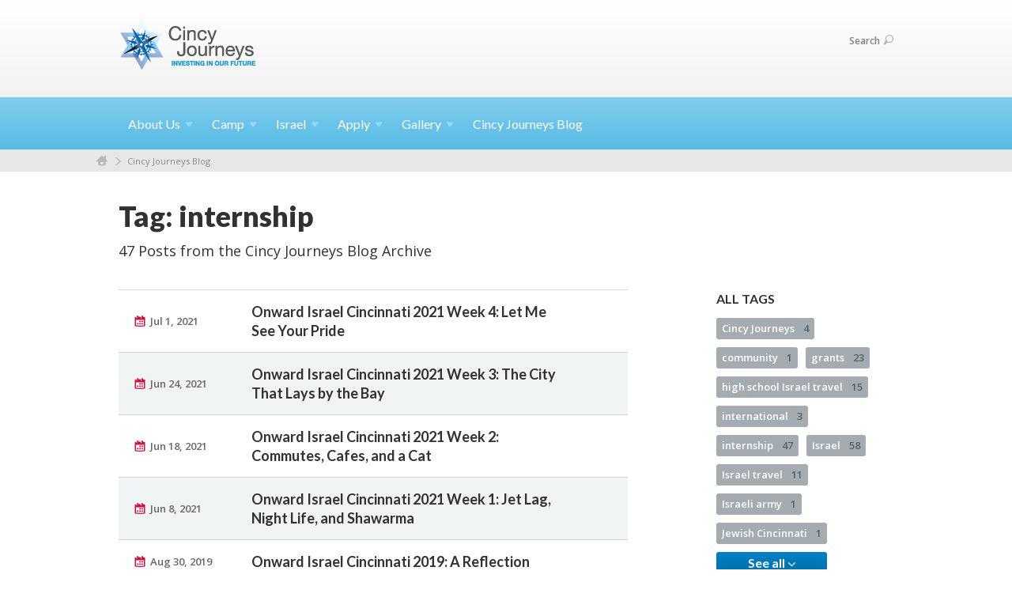

--- FILE ---
content_type: text/html; charset=UTF-8
request_url: https://www.cincyjourneys.org/blog-cincy-journeys/tag/62403
body_size: 6138
content:
<!DOCTYPE html>
<html lang="en-US" dir="ltr">
<head>
    <!-- Google Tag Manager -->
	<script>(function(w,d,s,l,i){w[l]=w[l]||[];w[l].push({'gtm.start':
	new Date().getTime(),event:'gtm.js'});var f=d.getElementsByTagName(s)[0],
	j=d.createElement(s),dl=l!='dataLayer'?'&l='+l:'';j.async=true;j.src=
	'https://www.googletagmanager.com/gtm.js?id='+i+dl;f.parentNode.insertBefore(j,f);
	})(window,document,'script','dataLayer','GTM-NW6VVSP');</script>
	<!-- End Google Tag Manager -->

    <title>Tag: internship | Cincy Journeys Blog
 | Cincy Journeys</title>

    <meta name="description" content="">
    <meta http-equiv="Content-type" content="text/html; charset=utf-8" />
    <meta name="viewport" content="width=device-width">
    <meta name="format-detection" content="telephone=no">
    <meta name="fedweb-master" content="true">

    

        
    
    
            
                                    <meta name="p:domain_verify" content="5a43a14841d49676782a32dcaf324457"/>
                        
            <link rel="shortcut icon" href="https://cdn.fedweb.org/fed-31/favicon-1423620667.ico" />
    
    
    <link rel="stylesheet" href="https://cdn.fedweb.org/assets/built/theme_base.css?rel=d31ae1d" />
    <link rel="stylesheet" type="text/css" href="https://www.cincyjourneys.org/theme-stylesheet/site185_theme1?rel=d31ae1d.ac27743b" />

            
                            
        
                    <style media="screen" type="text/css">
                .account-item {
    display: none!important;
}

body > section > header > div.header-wrap > div > nav > ul.user-nav > li.account-item{display:none;}
            </style>
            
            <script>
            (function(i,s,o,g,r,a,m){i['GoogleAnalyticsObject']=r;i[r]=i[r]||function(){
                (i[r].q=i[r].q||[]).push(arguments)},i[r].l=1*new Date();a=s.createElement(o),
                    m=s.getElementsByTagName(o)[0];a.async=1;a.src=g;m.parentNode.insertBefore(a,m)
            })(window,document,'script','//www.google-analytics.com/analytics.js','ga');

            var ga_cookie_domain = "auto";
            ga('create', 'UA-10516746-5', ga_cookie_domain);
            ga('require', 'displayfeatures');
            
            ga('send', 'pageview');
        </script>
    
            <!-- Global site tag (gtag.js) - Google Analytics -->
        <script async src="https://www.googletagmanager.com/gtag/js?id=G-6EYMKRFMSB"></script>
        <script>
            window.dataLayer = window.dataLayer || [];
            function gtag(){window.dataLayer.push(arguments);}
            gtag('js', new Date());
            gtag('config', 'G-6EYMKRFMSB');
        </script>
    
    
    
    

    
    <script src="//maps.google.com/maps/api/js?key=AIzaSyAVI9EpnhUbtO45EWta7tQ235hxRxVrjN8"></script>

    <script type="text/javascript" src="https://cdn.fedweb.org/assets/built/theme_base.min.js?rel=d31ae1d"></script>

    <script type="text/javascript" src="https://cdn.fedweb.org/assets/built/theme1.min.js?rel=d31ae1d"></script>

            
                            
        
            
            
                                
    <!-- Render Embed Codes BEGIN -->
    
    <!-- Render Embed Codes END -->

    <!-- Page Custom CSS BEGIN -->
        <!-- Page Custom CSS END -->

    <!-- Code Component CSS BEGIN -->
                
            <!-- Code Component CSS BEGIN -->

    <!-- Code Component Javascript BEGIN -->
                
            <!-- Code Component Javascript END -->
</head>
<body data-site-type="federation" class=" section-stream section-stream-taglist section-id-2828
">

    <!-- Google Tag Manager (noscript) -->
	<noscript><iframe src="https://www.googletagmanager.com/ns.html?id=GTM-NW6VVSP"
	height="0" width="0" style="display:none;visibility:hidden"></iframe></noscript>
	<!-- End Google Tag Manager (noscript) -->

    
    
    <section class="page-wrapper ">
        <header class="
                page-header
            ">
            
                        <div class="sticky-header-container ">
                <div class="header-wrap">
                    <div class="shell">
                        <span class="mobile-top-wrapper">
                            <span class="mobile-top-wrapper-row">
                                <span class="mobile-top-wrapper-cell">
                                    <div id="logo" class=" enlarge">
                                        <a href="https://www.cincyjourneys.org">
                                                                                            <img src="https://cdn.fedweb.org/cache/fed-31/site-185-logo-1423692092.png"/>
                                                                                        
                                            <span class="notext">Cincy Journeys</span>
                                        </a>
                                    </div>
                                </span>
                                                                <span class="mobile-top-wrapper-cell">
                                    <a href="#" class="menu-btn">Menu</a>
                                </span>
                            </span>
                        </span>

                                                    <nav class="top-nav">
                                
                                <ul class="round-nav">
                                                                   </ul>

                                <ul class="user-nav">
                                    <li class="account-item">
                                                                                    <a href="https://www.cincyjourneys.org/login">Log In<i class="ss-icon ico-user ss-user"></i></a>
                                                                            </li>
                                    <li>
                                        <a href="#" class="search-link">Search<i class="ss-icon ico-search ss-search"></i></a>
                                        <form action="https://www.cincyjourneys.org/search" method="get" class="top-search">
	<input type="text" class="field" name="keywords" value="" placeholder="Search"/>
	<input type="submit" value="Search" class="submit-button">
</form>                                    </li>
                                </ul>

                                                            </nav>
                                            </div>
                </div>
                <div class="navs">
                    <nav class="top-nav-mobile">
                        <div class="shell">
                            <ul class="user-nav-mobile">

                                
                                
                                                                    <li class="logout-item"><a href="https://www.cincyjourneys.org/login">Log In</a></li>
                                                            </ul>
                            
                                                        <ul class="social-nav-mobile">
                                                            </ul>
                        </div>
                    </nav>

                    
                    <nav class="
        main-nav
        align-left
        padding-x-default
        padding-y-default
        font-size-16
        ">
    <div class="shell">

        <ul><li class="taphover"><a href="https://cincyjourneys.org/about-us">About <span class="no-wrap">Us<i class="ico-arrow"></i></span></a><div class="dd"><ul><li><a href="https://cincyjourneys.org/about-us/history">History</a></li><li><a href="https://cincyjourneys.org/about-us/impact">Impact</a></li></ul></div></li><li class="taphover"><a href="https://cincyjourneys.org/camp"> <span class="no-wrap">Camp<i class="ico-arrow"></i></span></a><div class="dd"><ul><li><a href="https://cincyjourneys.org/camp">Why Camp?</a></li><li><a href="https://cincyjourneys.org/camp/grants">Apply for Grants</a></li><li><a href="https://cincyjourneys.org/camp/types">Camp Types</a></li><li><a href="https://cincyjourneys.org/camp/approved-camps">Approved Camps</a></li><li><a href="https://cincyjourneys.org/camp/grant-faqs">Camp Grant FAQs</a></li><li><a href="https://cincyjourneys.org/camp/grant-faqs/camp-counselor-and-staff-fellowship">Camp Counselor and Staff Fellowship Grant</a></li></ul></div></li><li class="taphover"><a href="https://cincyjourneys.org/israel"> <span class="no-wrap">Israel<i class="ico-arrow"></i></span></a><div class="dd"><ul><li><a href="https://cincyjourneys.org/israel">Why Israel?</a></li><li><a href="https://cincyjourneys.org/apply">Apply for Grants</a></li><li class="taphover"><a href="https://cincyjourneys.org/israel/high-school">High School <span class="no-wrap">Travel<i class="ico-arrow"></i></span></a><div class="dd"><ul><li><a href="https://cincyjourneys.org/israel/high-school/grants">Why Israel?</a></li><li ><a href="https://cincyjourneys.org/israel/high-school/grants">Apply for Grants</a></li><li><a href="https://cincyjourneys.org/israel/high-school/categories">Trip Categories</a></li><li><a href="https://cincyjourneys.org/israel/high-school/approved-trip-providers">Approved High School Trip Providers</a></li></ul></div></li><li class="taphover"><a href="https://cincyjourneys.org/israel/post-hs">Post-High School <span class="no-wrap">Travel<i class="ico-arrow"></i></span></a><div class="dd"><ul><li><a href="https://cincyjourneys.org/israel/post-hs">Why Israel?</a></li><li ><a href="https://cincyjourneys.org/israel/post-hs/grants">Apply for Grants</a></li><li><a href="https://cincyjourneys.org/israel/post-hs/categories">Trip Categories</a></li><li><a href="https://cincyjourneys.org/israel/post-hs/approved-trip-providers">Approved Post-High School Trip Providers</a></li><li><a href="https://cincyjourneys.org/onward">Onward</a></li></ul></div></li><li><a href="https://cincyjourneys.org/israel/faqs">Grant FAQs</a></li></ul></div></li><li class="taphover"><a href="https://cincyjourneys.org/apply"> <span class="no-wrap">Apply<i class="ico-arrow"></i></span></a><div class="dd"><ul><li><a href="https://cincyjourneys.org/camp/camp-counselor-and-staff-fellowship-grants">Camp Counselor and Staff Fellowship Grants</a></li><li><a href="https://cincyjourneys.org/camp/grants">Camp Grants</a></li><li><a href="https://cincyjourneys.org/apply">Israel Travel Grants</a></li></ul></div></li><li class="taphover"><a href="https://cincyjourneys.org/gallery"> <span class="no-wrap">Gallery<i class="ico-arrow"></i></span></a><div class="dd"><ul><li><a href="https://cincyjourneys.org/gallery/camp">Camp</a></li><li><a href="https://cincyjourneys.org/gallery/high-school-israel">High School Israel</a></li><li><a href="https://cincyjourneys.org/gallery/post-high-school-israel">Post High School Israel</a></li></ul></div></li><li><a href="https://cincyjourneys.org/blog-cincy-journeys">Cincy Journeys Blog</a></li></ul>

        
    </div>
</nav>

                </div>
            </div>

                            <nav class="breadcrumbs">
                    <div class="shell">
                        <div class="row">
                            <ul>
                                <li><a href="https://www.cincyjourneys.org" class="home-link">Home</a></li>

                                                                                                            <li>
                                                                                            <a href="https://cincyjourneys.org/blog-cincy-journeys">
                                                                                            Cincy Journeys Blog
                                            </a>
                                        </li>
                                                                    
                            </ul>
                        </div>
                    </div>
                </nav>
            
                            
                                    </header>

                                
    
    <section class="page-main">
        <div class="shell">
            <section class="row">
                <section class="col-7 col-12-mobile">
                    <header class="page-title">
                        <h2>Tag: internship</h2>
                        <h3>47 Posts from the Cincy Journeys Blog Archive</h3>
                    </header>
                </section>
            </section>
        </div>
        <div class="shell">
            <section class="row">
                <section class="col-8">
                    <div class="news list">

                                                    <div class="entry">
                                <div class="row">
                                    <div class="col-2 col-8-mobile">
                                        <div class="meta">
                                            <p><a href="https://cincyjourneys.org/blog-cincy-journeys/let-me-see-your-pride" class="date" title="Jul 1, 2021 5:00am">
                                                Jul 1, 2021
                                            </a></p>
                                        </div>
                                    </div>
                                    <div class="col-5 col-8-mobile">
                                        <h3><a href="https://cincyjourneys.org/blog-cincy-journeys/let-me-see-your-pride">Onward Israel Cincinnati 2021 Week 4: Let Me See Your Pride</a></h3>
                                    </div>
                                </div>
                            </div>
                                                    <div class="entry">
                                <div class="row">
                                    <div class="col-2 col-8-mobile">
                                        <div class="meta">
                                            <p><a href="https://cincyjourneys.org/blog-cincy-journeys/onward-israel-cincinnati-2021-week-3-the-city-that-lays-by-the-bay" class="date" title="Jun 24, 2021 8:18am">
                                                Jun 24, 2021
                                            </a></p>
                                        </div>
                                    </div>
                                    <div class="col-5 col-8-mobile">
                                        <h3><a href="https://cincyjourneys.org/blog-cincy-journeys/onward-israel-cincinnati-2021-week-3-the-city-that-lays-by-the-bay">Onward Israel Cincinnati 2021 Week 3: The City That Lays by the Bay</a></h3>
                                    </div>
                                </div>
                            </div>
                                                    <div class="entry">
                                <div class="row">
                                    <div class="col-2 col-8-mobile">
                                        <div class="meta">
                                            <p><a href="https://cincyjourneys.org/blog-cincy-journeys/onward-israel-cincinnati-2021-week-2-commutes-cafes-and-a-cat" class="date" title="Jun 18, 2021 5:00am">
                                                Jun 18, 2021
                                            </a></p>
                                        </div>
                                    </div>
                                    <div class="col-5 col-8-mobile">
                                        <h3><a href="https://cincyjourneys.org/blog-cincy-journeys/onward-israel-cincinnati-2021-week-2-commutes-cafes-and-a-cat">Onward Israel Cincinnati 2021 Week 2: Commutes, Cafes, and a Cat</a></h3>
                                    </div>
                                </div>
                            </div>
                                                    <div class="entry">
                                <div class="row">
                                    <div class="col-2 col-8-mobile">
                                        <div class="meta">
                                            <p><a href="https://cincyjourneys.org/blog-cincy-journeys/onward-israel-cincinnati-2021-week-1" class="date" title="Jun 8, 2021 2:42pm">
                                                Jun 8, 2021
                                            </a></p>
                                        </div>
                                    </div>
                                    <div class="col-5 col-8-mobile">
                                        <h3><a href="https://cincyjourneys.org/blog-cincy-journeys/onward-israel-cincinnati-2021-week-1">Onward Israel Cincinnati 2021 Week 1: Jet Lag, Night Life, and Shawarma</a></h3>
                                    </div>
                                </div>
                            </div>
                                                    <div class="entry">
                                <div class="row">
                                    <div class="col-2 col-8-mobile">
                                        <div class="meta">
                                            <p><a href="https://cincyjourneys.org/blog-cincy-journeys/onward-israel-cincinnati-2019-a-reflection" class="date" title="Aug 30, 2019 8:00am">
                                                Aug 30, 2019
                                            </a></p>
                                        </div>
                                    </div>
                                    <div class="col-5 col-8-mobile">
                                        <h3><a href="https://cincyjourneys.org/blog-cincy-journeys/onward-israel-cincinnati-2019-a-reflection">Onward Israel Cincinnati 2019: A Reflection</a></h3>
                                    </div>
                                </div>
                            </div>
                                                    <div class="entry">
                                <div class="row">
                                    <div class="col-2 col-8-mobile">
                                        <div class="meta">
                                            <p><a href="https://cincyjourneys.org/blog-cincy-journeys/onward-israel-cincinnati-2019-week-7-the-end" class="date" title="Jul 31, 2019 1:33pm">
                                                Jul 31, 2019
                                            </a></p>
                                        </div>
                                    </div>
                                    <div class="col-5 col-8-mobile">
                                        <h3><a href="https://cincyjourneys.org/blog-cincy-journeys/onward-israel-cincinnati-2019-week-7-the-end">Onward Israel Cincinnati 2019 Week 7: The End</a></h3>
                                    </div>
                                </div>
                            </div>
                                                    <div class="entry">
                                <div class="row">
                                    <div class="col-2 col-8-mobile">
                                        <div class="meta">
                                            <p><a href="https://cincyjourneys.org/blog-cincy-journeys/onward-israel-cincinnati-2019-week-6-chuggim-around-tel-aviv" class="date" title="Jul 26, 2019 12:11pm">
                                                Jul 26, 2019
                                            </a></p>
                                        </div>
                                    </div>
                                    <div class="col-5 col-8-mobile">
                                        <h3><a href="https://cincyjourneys.org/blog-cincy-journeys/onward-israel-cincinnati-2019-week-6-chuggim-around-tel-aviv">Onward Israel Cincinnati 2019 Week 6: Chuggim around Tel Aviv</a></h3>
                                    </div>
                                </div>
                            </div>
                                                    <div class="entry">
                                <div class="row">
                                    <div class="col-2 col-8-mobile">
                                        <div class="meta">
                                            <p><a href="https://cincyjourneys.org/blog-cincy-journeys/onward-israel-2019-week-5-beer-sheva-and-southern-fun" class="date" title="Jul 17, 2019 1:10pm">
                                                Jul 17, 2019
                                            </a></p>
                                        </div>
                                    </div>
                                    <div class="col-5 col-8-mobile">
                                        <h3><a href="https://cincyjourneys.org/blog-cincy-journeys/onward-israel-2019-week-5-beer-sheva-and-southern-fun">Onward Israel 2019 Week 5: Be’er Sheva and Southern Fun</a></h3>
                                    </div>
                                </div>
                            </div>
                                                    <div class="entry">
                                <div class="row">
                                    <div class="col-2 col-8-mobile">
                                        <div class="meta">
                                            <p><a href="https://cincyjourneys.org/blog-cincy-journeys/onward-israel-cincinnati-2019-meet-our-vlogger" class="date" title="Jul 15, 2019 4:45pm">
                                                Jul 15, 2019
                                            </a></p>
                                        </div>
                                    </div>
                                    <div class="col-5 col-8-mobile">
                                        <h3><a href="https://cincyjourneys.org/blog-cincy-journeys/onward-israel-cincinnati-2019-meet-our-vlogger">Onward Israel Cincinnati 2019: Meet Our Vlogger</a></h3>
                                    </div>
                                </div>
                            </div>
                                                    <div class="entry">
                                <div class="row">
                                    <div class="col-2 col-8-mobile">
                                        <div class="meta">
                                            <p><a href="https://cincyjourneys.org/blog-cincy-journeys/a-young-womans-trip-to-israel" class="date" title="Jul 11, 2019 6:36pm">
                                                Jul 11, 2019
                                            </a></p>
                                        </div>
                                    </div>
                                    <div class="col-5 col-8-mobile">
                                        <h3><a href="https://cincyjourneys.org/blog-cincy-journeys/a-young-womans-trip-to-israel">A Young Woman’s Trip to Israel</a></h3>
                                    </div>
                                </div>
                            </div>
                                                    <div class="entry">
                                <div class="row">
                                    <div class="col-2 col-8-mobile">
                                        <div class="meta">
                                            <p><a href="https://cincyjourneys.org/blog-cincy-journeys/onward-israel-2019-week-4-fourth-of-july-day-off-refugee-activity" class="date" title="Jul 11, 2019 6:30pm">
                                                Jul 11, 2019
                                            </a></p>
                                        </div>
                                    </div>
                                    <div class="col-5 col-8-mobile">
                                        <h3><a href="https://cincyjourneys.org/blog-cincy-journeys/onward-israel-2019-week-4-fourth-of-july-day-off-refugee-activity">Onward Israel 2019 Week 4: Fourth of July, Day Off, Refugee Activity</a></h3>
                                    </div>
                                </div>
                            </div>
                                                    <div class="entry">
                                <div class="row">
                                    <div class="col-2 col-8-mobile">
                                        <div class="meta">
                                            <p><a href="https://cincyjourneys.org/blog-cincy-journeys/onward-israel-2019-week-3-job-fair-pita-jerusalem" class="date" title="Jul 2, 2019 5:56pm">
                                                Jul 2, 2019
                                            </a></p>
                                        </div>
                                    </div>
                                    <div class="col-5 col-8-mobile">
                                        <h3><a href="https://cincyjourneys.org/blog-cincy-journeys/onward-israel-2019-week-3-job-fair-pita-jerusalem">Onward Israel 2019 Week 3: Job fair, Pita, and Jerusalem</a></h3>
                                    </div>
                                </div>
                            </div>
                        
                    </div>

                    <nav class="paging clearfix">
        <ul class="right">
            <li><a href="https://www.cincyjourneys.org/blog-cincy-journeys/tag/62403?page=1"  class="current">1</a></li><li><a href="https://www.cincyjourneys.org/blog-cincy-journeys/tag/62403?page=2" >2</a></li><li><a href="https://www.cincyjourneys.org/blog-cincy-journeys/tag/62403?page=3" >3</a></li><li><a href="https://www.cincyjourneys.org/blog-cincy-journeys/tag/62403?page=4" >4</a></li><li><a href="https://www.cincyjourneys.org/blog-cincy-journeys/tag/62403?page=2" class="next">Next</a></li>        </ul>
    </nav>


                    

                </section>
                <aside class="col-3 offset-1 offset-1-mobile">

                    <div class="widget">
        <h4>All Tags</h4>
        <ul class="tags" id="list_tags">
                            <li >
                    <a href="/tag-clicked/16560/2828/62339">
                        Cincy Journeys
                        <span class="num">
                            4
                        </span>
                    </a>
                </li>
                            <li >
                    <a href="/tag-clicked/16560/2828/62343">
                        community
                        <span class="num">
                            1
                        </span>
                    </a>
                </li>
                            <li >
                    <a href="/tag-clicked/16560/2828/62348">
                        grants
                        <span class="num">
                            23
                        </span>
                    </a>
                </li>
                            <li >
                    <a href="/tag-clicked/16560/2828/61699">
                        high school Israel travel
                        <span class="num">
                            15
                        </span>
                    </a>
                </li>
                            <li >
                    <a href="/tag-clicked/16560/2828/62402">
                        international
                        <span class="num">
                            3
                        </span>
                    </a>
                </li>
                            <li >
                    <a href="/tag-clicked/16560/2828/62403">
                        internship
                        <span class="num">
                            47
                        </span>
                    </a>
                </li>
                            <li >
                    <a href="/tag-clicked/16560/2828/62361">
                        Israel
                        <span class="num">
                            58
                        </span>
                    </a>
                </li>
                            <li >
                    <a href="/tag-clicked/16560/2828/62341">
                        Israel travel
                        <span class="num">
                            11
                        </span>
                    </a>
                </li>
                            <li >
                    <a href="/tag-clicked/16560/2828/62407">
                        Israeli army
                        <span class="num">
                            1
                        </span>
                    </a>
                </li>
                            <li >
                    <a href="/tag-clicked/16560/2828/62342">
                        Jewish Cincinnati
                        <span class="num">
                            1
                        </span>
                    </a>
                </li>
                            <li style="display: none;">
                    <a href="/tag-clicked/16560/2828/62347">
                        Jewish Federation of Cincinnati
                        <span class="num">
                            1
                        </span>
                    </a>
                </li>
                            <li style="display: none;">
                    <a href="/tag-clicked/16560/2828/62346">
                        Jewish Foundation of Cincinnati
                        <span class="num">
                            2
                        </span>
                    </a>
                </li>
                            <li style="display: none;">
                    <a href="/tag-clicked/16560/2828/69444">
                        kids/family
                        <span class="num">
                            1
                        </span>
                    </a>
                </li>
                            <li style="display: none;">
                    <a href="/tag-clicked/16560/2828/68117">
                        LGBTQ
                        <span class="num">
                            2
                        </span>
                    </a>
                </li>
                            <li style="display: none;">
                    <a href="/tag-clicked/16560/2828/63501">
                        Onward
                        <span class="num">
                            50
                        </span>
                    </a>
                </li>
                            <li style="display: none;">
                    <a href="/tag-clicked/16560/2828/61698">
                        overnight camp
                        <span class="num">
                            2
                        </span>
                    </a>
                </li>
                            <li style="display: none;">
                    <a href="/tag-clicked/16560/2828/61701">
                        overnight jewish camp
                        <span class="num">
                            12
                        </span>
                    </a>
                </li>
                            <li style="display: none;">
                    <a href="/tag-clicked/16560/2828/61700">
                        post high school Israel travel
                        <span class="num">
                            50
                        </span>
                    </a>
                </li>
                            <li style="display: none;">
                    <a href="/tag-clicked/16560/2828/64945">
                        Shabbaton
                        <span class="num">
                            1
                        </span>
                    </a>
                </li>
                            <li style="display: none;">
                    <a href="/tag-clicked/16560/2828/62356">
                        special needs
                        <span class="num">
                            2
                        </span>
                    </a>
                </li>
                            <li style="display: none;">
                    <a href="/tag-clicked/16560/2828/62393">
                        travel
                        <span class="num">
                            1
                        </span>
                    </a>
                </li>
            
        </ul>
        <div class="buttons">
            <button class="button small" id="link_more" aria-expanded="false">See all <i class="fa fa-angle-down" style="color: inherit" id="more"></i></button>
        </div>
    </div>


                    <div class="widget">
        <h4>ARCHIVES</h4>
        <ul class="archive">

                                                <li class="year">
                        <p class="title"><i class="ico-folder"></i>2024</p>
                        <ul class="months">

                                                            <li>
                                    <a href="https://www.cincyjourneys.org/blog-cincy-journeys/archive/2024/02">
                                        February
                                    </a>
                                </li>
                            
                        </ul>
                    </li>
                                                                <li class="year">
                        <p class="title"><i class="ico-folder"></i>2022</p>
                        <ul class="months">

                                                            <li>
                                    <a href="https://www.cincyjourneys.org/blog-cincy-journeys/archive/2022/02">
                                        February
                                    </a>
                                </li>
                                                            <li>
                                    <a href="https://www.cincyjourneys.org/blog-cincy-journeys/archive/2022/05">
                                        May
                                    </a>
                                </li>
                            
                        </ul>
                    </li>
                                                                <li class="year">
                        <p class="title"><i class="ico-folder"></i>2021</p>
                        <ul class="months">

                                                            <li>
                                    <a href="https://www.cincyjourneys.org/blog-cincy-journeys/archive/2021/06">
                                        June
                                    </a>
                                </li>
                                                            <li>
                                    <a href="https://www.cincyjourneys.org/blog-cincy-journeys/archive/2021/07">
                                        July
                                    </a>
                                </li>
                                                            <li>
                                    <a href="https://www.cincyjourneys.org/blog-cincy-journeys/archive/2021/10">
                                        October
                                    </a>
                                </li>
                            
                        </ul>
                    </li>
                                                                <li class="year">
                        <p class="title"><i class="ico-folder"></i>2020</p>
                        <ul class="months">

                                                            <li>
                                    <a href="https://www.cincyjourneys.org/blog-cincy-journeys/archive/2020/02">
                                        February
                                    </a>
                                </li>
                                                            <li>
                                    <a href="https://www.cincyjourneys.org/blog-cincy-journeys/archive/2020/04">
                                        April
                                    </a>
                                </li>
                            
                        </ul>
                    </li>
                                                                <li class="year">
                        <p class="title"><i class="ico-folder"></i>2019</p>
                        <ul class="months">

                                                            <li>
                                    <a href="https://www.cincyjourneys.org/blog-cincy-journeys/archive/2019/02">
                                        February
                                    </a>
                                </li>
                                                            <li>
                                    <a href="https://www.cincyjourneys.org/blog-cincy-journeys/archive/2019/04">
                                        April
                                    </a>
                                </li>
                                                            <li>
                                    <a href="https://www.cincyjourneys.org/blog-cincy-journeys/archive/2019/06">
                                        June
                                    </a>
                                </li>
                                                            <li>
                                    <a href="https://www.cincyjourneys.org/blog-cincy-journeys/archive/2019/07">
                                        July
                                    </a>
                                </li>
                                                            <li>
                                    <a href="https://www.cincyjourneys.org/blog-cincy-journeys/archive/2019/08">
                                        August
                                    </a>
                                </li>
                                                            <li>
                                    <a href="https://www.cincyjourneys.org/blog-cincy-journeys/archive/2019/10">
                                        October
                                    </a>
                                </li>
                            
                        </ul>
                    </li>
                                                                <li class="year">
                        <p class="title"><i class="ico-folder"></i>2018</p>
                        <ul class="months">

                                                            <li>
                                    <a href="https://www.cincyjourneys.org/blog-cincy-journeys/archive/2018/01">
                                        January
                                    </a>
                                </li>
                                                            <li>
                                    <a href="https://www.cincyjourneys.org/blog-cincy-journeys/archive/2018/02">
                                        February
                                    </a>
                                </li>
                                                            <li>
                                    <a href="https://www.cincyjourneys.org/blog-cincy-journeys/archive/2018/06">
                                        June
                                    </a>
                                </li>
                                                            <li>
                                    <a href="https://www.cincyjourneys.org/blog-cincy-journeys/archive/2018/07">
                                        July
                                    </a>
                                </li>
                                                            <li>
                                    <a href="https://www.cincyjourneys.org/blog-cincy-journeys/archive/2018/08">
                                        August
                                    </a>
                                </li>
                                                            <li>
                                    <a href="https://www.cincyjourneys.org/blog-cincy-journeys/archive/2018/09">
                                        September
                                    </a>
                                </li>
                                                            <li>
                                    <a href="https://www.cincyjourneys.org/blog-cincy-journeys/archive/2018/10">
                                        October
                                    </a>
                                </li>
                            
                        </ul>
                    </li>
                                                                <li class="year">
                        <p class="title"><i class="ico-folder"></i>2017</p>
                        <ul class="months">

                                                            <li>
                                    <a href="https://www.cincyjourneys.org/blog-cincy-journeys/archive/2017/01">
                                        January
                                    </a>
                                </li>
                                                            <li>
                                    <a href="https://www.cincyjourneys.org/blog-cincy-journeys/archive/2017/03">
                                        March
                                    </a>
                                </li>
                                                            <li>
                                    <a href="https://www.cincyjourneys.org/blog-cincy-journeys/archive/2017/04">
                                        April
                                    </a>
                                </li>
                                                            <li>
                                    <a href="https://www.cincyjourneys.org/blog-cincy-journeys/archive/2017/06">
                                        June
                                    </a>
                                </li>
                                                            <li>
                                    <a href="https://www.cincyjourneys.org/blog-cincy-journeys/archive/2017/07">
                                        July
                                    </a>
                                </li>
                                                            <li>
                                    <a href="https://www.cincyjourneys.org/blog-cincy-journeys/archive/2017/08">
                                        August
                                    </a>
                                </li>
                                                            <li>
                                    <a href="https://www.cincyjourneys.org/blog-cincy-journeys/archive/2017/10">
                                        October
                                    </a>
                                </li>
                            
                        </ul>
                    </li>
                                                                <li class="year">
                        <p class="title"><i class="ico-folder"></i>2016</p>
                        <ul class="months">

                                                            <li>
                                    <a href="https://www.cincyjourneys.org/blog-cincy-journeys/archive/2016/01">
                                        January
                                    </a>
                                </li>
                                                            <li>
                                    <a href="https://www.cincyjourneys.org/blog-cincy-journeys/archive/2016/02">
                                        February
                                    </a>
                                </li>
                                                            <li>
                                    <a href="https://www.cincyjourneys.org/blog-cincy-journeys/archive/2016/03">
                                        March
                                    </a>
                                </li>
                                                            <li>
                                    <a href="https://www.cincyjourneys.org/blog-cincy-journeys/archive/2016/04">
                                        April
                                    </a>
                                </li>
                                                            <li>
                                    <a href="https://www.cincyjourneys.org/blog-cincy-journeys/archive/2016/06">
                                        June
                                    </a>
                                </li>
                                                            <li>
                                    <a href="https://www.cincyjourneys.org/blog-cincy-journeys/archive/2016/07">
                                        July
                                    </a>
                                </li>
                                                            <li>
                                    <a href="https://www.cincyjourneys.org/blog-cincy-journeys/archive/2016/08">
                                        August
                                    </a>
                                </li>
                                                            <li>
                                    <a href="https://www.cincyjourneys.org/blog-cincy-journeys/archive/2016/09">
                                        September
                                    </a>
                                </li>
                                                            <li>
                                    <a href="https://www.cincyjourneys.org/blog-cincy-journeys/archive/2016/10">
                                        October
                                    </a>
                                </li>
                                                            <li>
                                    <a href="https://www.cincyjourneys.org/blog-cincy-journeys/archive/2016/11">
                                        November
                                    </a>
                                </li>
                                                            <li>
                                    <a href="https://www.cincyjourneys.org/blog-cincy-journeys/archive/2016/12">
                                        December
                                    </a>
                                </li>
                            
                        </ul>
                    </li>
                                                                <li class="year">
                        <p class="title"><i class="ico-folder"></i>2015</p>
                        <ul class="months">

                                                            <li>
                                    <a href="https://www.cincyjourneys.org/blog-cincy-journeys/archive/2015/07">
                                        July
                                    </a>
                                </li>
                                                            <li>
                                    <a href="https://www.cincyjourneys.org/blog-cincy-journeys/archive/2015/09">
                                        September
                                    </a>
                                </li>
                                                            <li>
                                    <a href="https://www.cincyjourneys.org/blog-cincy-journeys/archive/2015/10">
                                        October
                                    </a>
                                </li>
                                                            <li>
                                    <a href="https://www.cincyjourneys.org/blog-cincy-journeys/archive/2015/11">
                                        November
                                    </a>
                                </li>
                                                            <li>
                                    <a href="https://www.cincyjourneys.org/blog-cincy-journeys/archive/2015/12">
                                        December
                                    </a>
                                </li>
                            
                        </ul>
                    </li>
                            
        </ul>
    </div>

                    

                </aside>
            </section>
        </div>
        <section class="section-template-rows">
                            <div
                     class="shell "
                                     >
                    <section
                        class="row"
                                            >
                                                    <section class="col-12">
                                                                                                            <div id="component-163650" class="component-container"><div class="component-code -no-spacing">
        <!-- Google Code for Remarketing Tag -->
<!--------------------------------------------------
Remarketing tags may not be associated with personally identifiable information or placed on pages related to sensitive categories. See more information and instructions on how to setup the tag on: http://google.com/ads/remarketingsetup 
--------------------------------------------------->
<script type="text/javascript">
/* <![CDATA[ */
var google_conversion_id = 869566636;
var google_custom_params = window.google_tag_params;
var google_remarketing_only = true;
/* ]]> */
</script>
<script type="text/javascript" src="//www.googleadservices.com/pagead/conversion.js">
</script>
<noscript>
<div style="display:inline;">
<img height="1" width="1" style="border-style:none;" alt="" src="//googleads.g.doubleclick.net/pagead/viewthroughconversion/869566636/?guid=ON&script=0"/>
</div>
</noscript>
	</div>


</div>
                                                                                                </section>
                                            </section>
                </div> <!-- /.shell -->
                    </section> <!-- /.section-template-rows -->
    
    </section>

        
        <section class="hovering-side-bar unpositioned">
            <div class="items">
                                                </div>
        </section>

        <div class="footer-push"></div>
    </section>

    <footer class="page-footer">
        <div class="footer-wrapper">
            <div class="footer-row row row-has-footernavigation row-has-contactus "
                 >
                <div class="shell">
                    <section class="footer-section flex-container justify-space-between nowrap">
                                                            <section class="flex-item col-8 footer-column item-count-1">
                                    <div class="footer-column-wrapper">
                                                                                                                                                                                        <div id="component-518613" class="component-container component-class-footernavigation ">
                                                        <div class="footer-navigation">
    <div class="flex-container justify-space-between" data-cols="4">
        <div class="flex-item">
                                     <h4>                 <a href="https://cincyjourneys.org/camp">OVERNIGHT CAMP</a>
                 </h4>             
            <div class="flex-item">
                                                        <a href="https://cincyjourneys.org/camp">Why Camp?</a>
                                        </div>
    
        <div class="flex-item">
                                                        <a href="https://cincyjourneys.org/camp/grants">Apply for Grants</a>
                                        </div>
    
        <div class="flex-item">
                                                        <a href="https://cincyjourneys.org/camp/types">Camp Types</a>
                                        </div>
    
                </div>
    
        <div class="flex-item">
                                     <h4>                 <a href="https://cincyjourneys.org/israel/high-school">HIGH SCHOOL TRAVEL</a>
                 </h4>             
            <div class="flex-item">
                                                        <a href="https://cincyjourneys.org/israel/high-school">Why Israel?</a>
                                        </div>
    
        <div class="flex-item">
                                                        <a href="https://cincyjourneys.org/israel/high-school/grants">Grant Information</a>
                                        </div>
    
        <div class="flex-item">
                                                        <a href="https://cincyjourneys.org/israel/high-school/categories">Trip Categories</a>
                                        </div>
    
    
                </div>
    
        <div class="flex-item">
                                     <h4>                 <a href="https://cincyjourneys.org/israel/post-hs">POST-HIGH SCHOOL TRAVEL</a>
                 </h4>             
            <div class="flex-item">
                                                        <a href="https://cincyjourneys.org/israel/post-hs">Why Israel?</a>
                                        </div>
    
        <div class="flex-item">
                                                        <a href="https://cincyjourneys.org/israel/post-hs/grants">Grant Information</a>
                                        </div>
    
        <div class="flex-item">
                                                        <a href="https://cincyjourneys.org/israel/post-hs/categories">Trip Categories</a>
                                        </div>
    
    
                </div>
    
        <div class="flex-item">
                                     <h4>                 <a href="https://cincyjourneys.org/gallery"> PHOTOS</a>
                 </h4>             
            <div class="flex-item">
                                                        <a href="https://cincyjourneys.org/gallery/camp">Overnight Jewish Camp</a>
                                        </div>
    
        <div class="flex-item">
                                                        <a href="https://cincyjourneys.org/gallery/high-school-israel">High School Israel Travel</a>
                                        </div>
    
        <div class="flex-item">
                                                        <a href="https://cincyjourneys.org/gallery/post-high-school-israel">Post High School Israel Travel</a>
                                        </div>
                </div>
        </div>
</div>
                                                    </div>
                                                                                                                                                                        </div>
                                </section>
                                                            <section class="flex-item col-4 footer-column item-count-1">
                                    <div class="footer-column-wrapper">
                                                                                                                                                                                        <div id="component-518614" class="component-container component-class-contactus ">
                                                        <div class="contact-us">
    <h4>CONTACT US</h4>
    <address>
        <p class="location">
            <i class="ss-icon ss-location"></i><br>
            
                            Cincy Journeys<br />
            
                            8499 Ridge Road <br />
            
            
            Cincinnati, OH 45236
        </p>
        <p class="contact" style="margin-top: 12px;">
            <i class="ss-icon ss-phone"></i><br>

                            513-985-1500 <br />
            
            <a class="contact-email" href="/cdn-cgi/l/email-protection#a8cbc1c6cbd1c2c7dddac6cdd1dbe8c2cecdcccbc1c686c7dacf"><span class="__cf_email__" data-cfemail="e88b81868b9182879d9a868d919ba8828e8d8c8b8186c6879a8f">[email&#160;protected]</span></a>
        </p>
    </address>
</div>

                                                    </div>
                                                                                                                                                                        </div>
                                </section>
                                                </section> <!-- /.footer-section -->
                </div> <!-- /.shell -->
            </div> <!-- /.footer-row -->
            

        </div> <!-- /.footer-wrapper -->
        <section class="copy">
            <div class="shell">
                <p class="left"><a href="#" class="logo">
                                            <img src="https://cdn.fedweb.org/assets/theme1/stylesheets/images/logo-footer.png" alt="" />
                                    </a> Copyright &copy; 2026 Cincy Journeys. All Rights Reserved.</p>
                                    <p class="right">Powered by FEDWEB &reg; Central     <a href="https://www.cincyjourneys.org/privacy-policy" class="privacy-policy">Privacy Policy</a>     <a href="https://www.cincyjourneys.org/terms-of-use">Terms of Use</a></p>
                            </div>
        </section> <!-- /.copy -->
    </footer>

    
    
    
    
    
    
    
    
    <script data-cfasync="false" src="/cdn-cgi/scripts/5c5dd728/cloudflare-static/email-decode.min.js"></script><script type="text/javascript">
	window.base_asset_url = "https:\/\/cdn.fedweb.org\/";
</script>

    
        <script>
        var $linkMore = $('#link_more');

        $linkMore.click(function(){
            $('ul#list_tags').children().show();
            $linkMore.hide();
        });
    </script>

    
</body>
</html>
